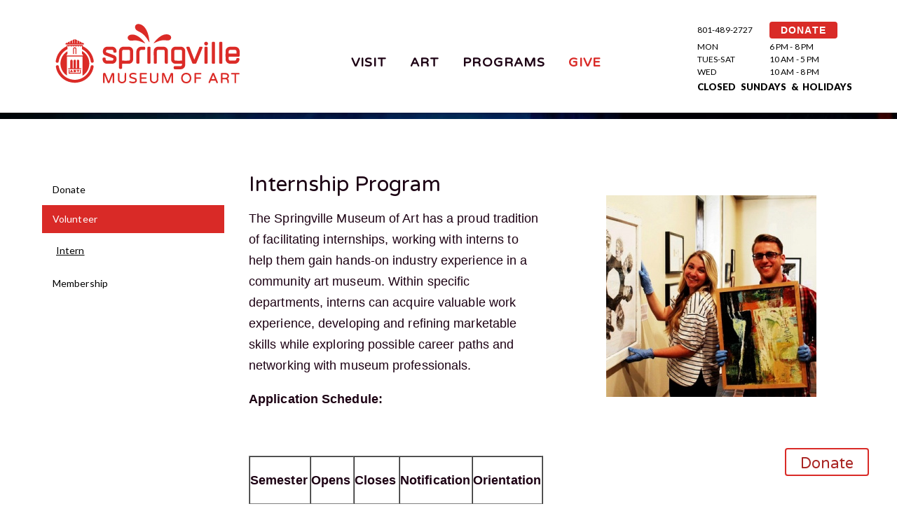

--- FILE ---
content_type: text/html; charset=utf-8
request_url: https://smofa.lunasoft.com/smofa.org/intern
body_size: 5142
content:
<!DOCTYPE html>
<html class="wide smoothscroll wow-animation">
<head>
    <title>Intern</title>
	<meta http-equiv="Content-Type" content="text/html; charset=utf-8" />
    <meta name="format-detection" content="telephone=no"/>
    <meta name="viewport" content="width=device-width, height=device-height, initial-scale=1.0, maximum-scale=1.0, user-scalable=0"/>
	<meta name="description" content="" />
	<meta name="keywords" content="" />
<meta name="viewport" content="width=device-width, height=device-height, initial-scale=1.0, maximum-scale=1.0, user-scalable=0" />
	
	<link rel="icon" href="/uploads/site/1/skin/favicon.ico" type="image/x-icon" />
	<link href='//fonts.googleapis.com/css?family=Rubik+One%7CLato:400,900' rel='stylesheet' type='text/css' />
	<link href="https://fonts.googleapis.com/icon?family=Material+Icons" rel="stylesheet" />
	<link href='https://fonts.googleapis.com/css?family=Cinzel:400,700' rel='stylesheet' type='text/css' />
	
	
<link rel="preconnect" href="https://fonts.googleapis.com">
<link rel="preconnect" href="https://fonts.gstatic.com" crossorigin>
<link href="https://fonts.googleapis.com/css2?family=Bebas+Neue&family=Varela+Round&display=swap" rel="stylesheet">
	
    <link href="https://smofa.lunasoft.com/smofa.org/templates/default/global.css?1768971132" rel="stylesheet" type="text/css" />
	<link href="https://smofa.lunasoft.com/smofa.org/skin.stylesheet.css?1768971132" rel="stylesheet" type="text/css" />
	
	
	
                        	<link href="https://smofa.lunasoft.com/templates/default/css/tokens.css" rel="stylesheet" type="text/css">
	<script src="https://smofa.lunasoft.com/templates/default/js/jquery-1.11.2_w_migrate-1.2.1.js"></script>
	<link href="https://smofa.lunasoft.com/templates/default/css/font-awesome-5.13.0/css/all.min.css" rel="stylesheet" type="text/css">
	<link href="https://smofa.lunasoft.com/templates/default/css/font-awesome/css/font-awesome.min.css" rel="stylesheet" type="text/css">
	<link href="https://smofa.lunasoft.com/templates/default/css/font-awesome-4.7.0/css/font-awesome.min.css" rel="stylesheet" type="text/css">
	<link href="https://smofa.lunasoft.com/templates/default/js/jquery.contentbuilder/snippets/content.css" rel="stylesheet" type="text/css">
                <!-- Google Tag Manager -->
<script>(function(w,d,s,l,i){w[l]=w[l]||[];w[l].push({'gtm.start':
new Date().getTime(),event:'gtm.js'});var f=d.getElementsByTagName(s)[0],
j=d.createElement(s),dl=l!='dataLayer'?'&l='+l:'';j.async=true;j.src=
'https://www.googletagmanager.com/gtm.js?id='+i+dl;f.parentNode.insertBefore(j,f);
})(window,document,'script','dataLayer','GTM-5BKML87');</script>
<!-- End Google Tag Manager -->

<!-- Global site tag (gtag.js) - Google Analytics -->
<script async src="https://www.googletagmanager.com/gtag/js?id=UA-163287034-1"></script>
<script>
  window.dataLayer = window.dataLayer || [];
  function gtag(){dataLayer.push(arguments);}
  gtag('js', new Date());

  gtag('config', 'UA-163287034-1');
</script>

	
	
	<script src="/uploads/site/1/skin/home.js"></script>
</head>
<body class="responsive">
<!-- Google Tag Manager (noscript) -->
<noscript><iframe src="https://www.googletagmanager.com/ns.html?id=GTM-5BKML87"
height="0" width="0" style="display:none;visibility:hidden"></iframe></noscript>
<!-- End Google Tag Manager (noscript) -->
<div class="page">

 
    <header class="page-header">
        <div class="rd-navbar-wrap">
            <nav class="rd-navbar pattern-01" data-rd-navbar-lg="rd-navbar-static">
                <div class="rd-navbar-inner">
                    <div class="rd-navbar-panel">
                        <button class="rd-navbar-toggle" data-rd-navbar-toggle=".rd-navbar"><span></span></button>
                        <div class="rd-navbar-brand">
                           <p><a href="https://smofa.lunasoft.com/smofa.org/"><img src="https://www.smofa.org/uploads/site/1/skin/springville-museum-of-fine-art-logo.png" alt="Springville Museum of Art Logo" height="150" /></a></p>
                        </div>
                        <button class="rd-collapse-toggle" data-rd-navbar-toggle=".rd-navbar-info"><span></span></button>
                    </div>


                    <div class="rd-navbar-nav-wrap">
                        <ul id="topnav" class="rd-navbar-nav">
				<li ><a href="https://smofa.lunasoft.com/smofa.org/visit"  >Visit</a>    <ul class="sub-pages nav">
                                                    <li>
                    <a href="https://smofa.lunasoft.com/smofa.org/plan-your-visit" >Plan Your Visit</a>
                    
                </li>
                                            <li>
                    <a href="https://smofa.lunasoft.com/smofa.org/accessibility" >Accessibility</a>
                    
                </li>
                                            <li>
                    <a href="https://smofa.lunasoft.com/smofa.org/directors-welcome" >SMA en ESPAÑOL</a>
                    
                </li>
                                            <li>
                    <a href="https://smofa.lunasoft.com/smofa.org/event-calendar" >Calendar</a>
                    
                </li>
                                            <li>
                    <a href="https://smofa.lunasoft.com/smofa.org/photography-sessions" >Photography Sessions</a>
                    
                </li>
                                            <li>
                    <a href="https://smofa.lunasoft.com/smofa.org/rentals" >Event Rentals</a>
                    
                </li>
                                            <li>
                    <a href="https://smofa.lunasoft.com/smofa.org/tours" >Museum Tours</a>
                    
                </li>
                                            <li>
                    <a href="https://smofa.lunasoft.com/smofa.org/holiday-hours" >Holiday Hours</a>
                    
                </li>
                                            <li>
                    <a href="https://smofa.lunasoft.com/smofa.org/about-the-museum" >About the SMA</a>
                    
                </li>
                                </ul>
</li>
				<li ><a href="https://smofa.lunasoft.com/smofa.org/exhibitions"  >Art</a>    <ul class="sub-pages nav">
                                                    <li>
                    <a href="https://smofa.lunasoft.com/smofa.org/exhibits" >Exhibitions</a>
                    
                </li>
                                            <li>
                    <a href="https://smofa.lunasoft.com/smofa.org/art-collections" >Collection</a>
                    
                </li>
                                            <li>
                    <a href="current-exhibitions.php" >On Display</a>
                    
                </li>
                                            <li>
                    <a href="https://smofa.lunasoft.com/smofa.org/Public-Art" >Public Art</a>
                    
                </li>
                                </ul>
</li>
				<li ><a href="https://smofa.lunasoft.com/smofa.org/education"  >Programs</a>    <ul class="sub-pages nav">
                                                    <li>
                    <a href="tours.php" >Museum Tours</a>
                    
                </li>
                                            <li>
                    <a href="https://smofa.lunasoft.com/smofa.org/k-12-programs" >K-12 Programs</a>
                    
                </li>
                                            <li>
                    <a href="https://smofa.lunasoft.com/smofa.org/family-programs" >Family Programs</a>
                    
                </li>
                                            <li>
                    <a href="https://smofa.lunasoft.com/smofa.org/adult-programs" >Adult Programs</a>
                    
                </li>
                                            <li>
                    <a href="https://smofa.lunasoft.com/smofa.org/artist-programs" >Artist Programs</a>
                    
                </li>
                                            <li>
                    <a href="accessibility.php" >Accessibility</a>
                    
                </li>
                                            <li>
                    <a href="http://smofa.lunasoft.com/smofa.org/volunteer.php" >Volunteer</a>
                    
                </li>
                                </ul>
</li>
				<li class="active"><a href="https://smofa.lunasoft.com/smofa.org/support-the-museum"  >Give</a>    <ul class="sub-pages nav">
                                                    <li>
                    <a href="https://smofa.lunasoft.com/smofa.org/give" >Donate</a>
                    
                </li>
                                            <li>
                    <a href="https://smofa.lunasoft.com/smofa.org/volunteer" >Volunteer</a>
                    
                </li>
                                            <li>
                    <a href="https://smofa.lunasoft.com/smofa.org/membership" >Membership</a>
                    
                </li>
                                </ul>
</li>
			</ul>
                    </div>

                    <div class="rd-navbar-info">
                        <p></p>
<p></p>
<table style="width: 233px; height: 108px;" border="0">
<tbody>
<tr>
<td><span style="color: #000000;">801-489-2727</span></td>
<td><a class="donate-button-mini" href="https://secure.lglforms.com/form_engine/s/dmtEf-LCweRVeVzAocKMUA" title="Donation" target="_blank" rel="noopener">DONATE</a> <!--<a href="https://secure.lglforms.com/form_engine/s/dmtEf-LCweRVeVzAocKMUA" title="Donation" target="_blank" rel="noopener"><img src="/uploads/files/2131/med/dONATE.png" alt="dONATE.png" width="84" height="27" /></a>--></td>
</tr>
<tr>
<td><span style="color: #000000;">MON</span></td>
<td><span style="color: #000000;">6 PM - 8 PM</span></td>
</tr>
<tr>
<td><span style="color: #000000;">TUES-SAT</span></td>
<td><span style="color: #000000;">10 AM - 5 PM</span></td>
</tr>
<tr>
<td><span style="color: #000000;">WED</span></td>
<td><span style="color: #000000;">10 AM - 8 PM</span></td>
</tr>
<tr>
<td colspan="2">
<p><span style="font-size: 10pt;"><span style="color: #000000;">CLOSED  SUNDAYS  &amp;  HOLIDAYS </span></span></p>
<p></p>
</td>
</tr>
</tbody>
</table>
                    </div>
                </div>
            </nav>
        </div>
    </header>	  <main class="sub">	
	 <section class="well-sm">
            <div class="container">
                <div class="row row-md-reverse row-sm-reverse">
                    <div class="col-sm-9">
                        <div class="secondary_container" data-wid="e01">
		<div class="ctb-row ctb-clearfix">
			<div class="ctb-column full">
				<h1>Internship Program</h1>
			</div>
		</div>
	</div>
	
	
	

	
	
	


	
    

	



	
	


	

	
	

	
	
	
    <div class="secondary_container ctb-widget ctb-widget-wrap" data-wid="g03">
        <div class="ctb-row ctb-clearfix" style="font-family: Arial, sans-serif;">
            <div class="ctb-column half" style="font-family: Arial, sans-serif;">
                <p style="font-family: Arial, sans-serif;"></p><div class="edit" style="text-align: left;"><p style="font-family: Arial, sans-serif;"></p><div class="edit"><p style="font-family: Arial, sans-serif; font-size: 14px;"></p><div class="edit"><p>The Springville Museum of Art&nbsp;has a proud tradition of facilitating internships, working with interns to help them gain hands-on industry experience in a community art museum. Within specific departments, interns can acquire valuable work experience, developing and refining marketable skills while exploring possible career paths and networking with museum professionals.</p>  <p><b>Application Schedule: </b></p><p><b><br></b></p><p><b style="text-align: center;"></b></p><table class="x_MsoNormalTable" border="1" cellspacing="0" cellpadding="0"><tbody><tr><td width="174" valign="top"><p class="x_MsoNormal"><b>Semester</b></p></td><td width="132" valign="top"><p class="x_MsoNormal"><b>Opens</b></p></td><td width="116" valign="top"><p class="x_MsoNormal"><b>Closes</b></p></td><td width="118" valign="top"><p class="x_MsoNormal"><b>Notification</b></p></td><td width="114" valign="top"><p class="x_MsoNormal"><b>Orientation</b></p></td></tr><tr><td width="174" valign="top"><p class="x_MsoNormal"><span style="font-weight: normal;">Fall 2025</span></p></td><td width="132" valign="top"><p class="x_MsoNormal"><span style="font-weight: normal;">May 26, 2025</span></p></td><td width="116" valign="top"><p class="x_MsoNormal"><span style="font-weight: normal;">July 12, 2025</span></p></td><td width="118" valign="top"><p class="x_MsoNormal"><span style="font-weight: normal;">Aug 1, 2025</span></p></td><td width="114" valign="top"><p class="x_MsoNormal"><span style="font-weight: normal;">Sep 9, 2025</span></p></td></tr><tr><td width="174" valign="top"><p class="x_MsoNormal"><span style="font-weight: normal;">Winter 2026</span></p></td><td width="132" valign="top"><p class="x_MsoNormal"><span style="font-weight: normal;">Oct 1, 2025</span></p></td><td width="116" valign="top"><p class="x_MsoNormal"><span style="font-weight: normal;">Nov 2, 2025</span></p></td><td width="118" valign="top"><p class="x_MsoNormal"><span style="font-weight: normal;">Dec 5, 2025</span></p></td><td width="114" valign="top"><p class="x_MsoNormal"><span style="font-weight: normal;">Jan 13, 2026</span></p></td></tr><tr><td width="174" valign="top"><p class="x_MsoNormal"><span style="font-weight: normal;">Summer 2026</span></p></td><td width="132" valign="top"><p class="x_MsoNormal"><span style="font-weight: normal;">Feb 2, 2026</span></p></td><td width="116" valign="top"><p class="x_MsoNormal"><span style="font-weight: normal;">Mar 7, 2026</span></p></td><td width="118" valign="top"><p class="x_MsoNormal"><span style="font-weight: normal;">April 3, 2026</span></p></td><td width="114" valign="top"><p class="x_MsoNormal"><span style="font-weight: normal;">May 12, 2026</span></p></td></tr><tr><td width="174" valign="top"><p class="x_MsoNormal"><span style="font-weight: normal;">Fall 2026</span></p></td><td width="132" valign="top"><p class="x_MsoNormal"><span style="font-weight: normal;">May 25, 2026</span></p></td><td width="116" valign="top"><p class="x_MsoNormal"><span style="font-weight: normal;">July 7, 2026</span></p></td><td width="118" valign="top"><p class="x_MsoNormal"><span style="font-weight: normal;">July 31, 2026</span></p></td><td width="114" valign="top"><p class="x_MsoNormal"><span style="font-weight: normal;">Sep 8, 2026</span></p></td></tr></tbody></table><p></p><br>  <p>&nbsp;<b>The Springville Museum of Art offers internships in the following areas:</b></p>  <p><i>&nbsp;</i><i>Collections Management (up to 3 positions):</i></p>  <p>·&nbsp; Help maintain and update collection database</p>  <p>·&nbsp; Organize key records related to the Museum's Permanent Collection and donor history</p>  <p>·&nbsp; Assist with art handling and exhibition installation</p>  <p>·&nbsp; Maintain and update the Museum's Research Library on Utah artists</p>  <p>&nbsp;</p><p><i>Education (1 position):</i></p><p><i></i></p>  <p>·&nbsp; Plan, implement, and assist with events and public programs</p>  <p>·&nbsp; Develop and write curriculum and accessibility materials</p>  <p>·&nbsp; Help implement the Museum’s education programs, including tours, outreach, and teacher trainings</p>  <p><i>&nbsp;</i></p>  <p><i>Marketing and Fundraising (1 position):</i><i></i></p>  <p><b>&nbsp;·&nbsp;</b>Research prospective corporate sponsors for the Museum</p>  <p>&nbsp;· &nbsp;Develop the Museum’s membership program</p>  <p>·&nbsp; &nbsp;Help with Museum marketing</p><p><br></p>  <p>&nbsp;We do not offer curatorial or operation internships at this time. For Spring/Summer 2026 internships, only
Education and Collections Management will be offered.&nbsp;</p><p><br></p>  <p>&nbsp;<b>Requirements</b></p>  <p>Internship applicants must be able to commit to at least one semester (12 weeks) of service and serve between 8-15 hours per week in their area of specialty. Prior to the start of internships, all accepted interns&nbsp;will&nbsp;be required to attend a&nbsp;general orientation meeting and obtain a background check.</p>  <p>Applicants should submit the online application and email the additional materials directly to Lettie Burton at&nbsp;<a href="mailto:cburton@springville.org">cburton@springville.org</a>. </p>  <p>1.&nbsp; Online application:<a href="https://secure.lglforms.com/form_engine/s/m6eTbrnf1_9NlmzGdQmr2g"> click here</a></p>  <p>2.&nbsp; Cover Letter</p>  <p>3.&nbsp; Resume with three professional or academic references</p>  <p>&nbsp;</p>  <p><b>What are we looking for?</b><b></b></p>  <p>· Experience or particular interest in museum work, art history, public art, art marketing, art conservation and preservation, communications, non-profit/public/organizational management</p>  <p>· Applicants with a clear idea of how this internship can have a strong impact on personal, academic, and/or professional growth. </p>  <p>· Applicants with initiative, reliability, and creativity</p>  <p>&nbsp;Questions can be directed to Lettie Burton at&nbsp;<a href="mailto:cburton@springville.org">cburton@springville.org</a> or 801-491-5707.</p>  <p><i>The Springville Museum of Art welcomes all applicants and does not discriminate based upon race, ethnicity, color, religion, national origin, age, disability, sex, sexual orientation, gender, gender identity, gender expression, pregnancy, pregnancy-related conditions, genetic information, or protected veteran’s status.</i></p>  <p>&nbsp;</p></div><br><p></p>  <p><br></p></div></div><p></p>
            </div>
            <div class="ctb-column half ctb-t-center ctb-img-container">
                <img loading="lazy" src="/uploads/files/3401/med/INTERNS1.jpg" class="cropit-details-reference" data-recommended-width="600" data-recommended-height="334" alt="">
            </div>
        </div>
    </div>
                    </div>
                    <div class="col-sm-3 sub_left_col">
                        												<ul class="subnav">
							<li class="subnav_top">
								<a href="https://smofa.lunasoft.com/smofa.org/give" class="subnav_top" >Donate</a>
							</li>
							<li class="subnav_top active">
								<a href="https://smofa.lunasoft.com/smofa.org/volunteer" class="subnav_top active" >Volunteer</a>
												<ul class="subnav">
							<li class="active">
								<a href="https://smofa.lunasoft.com/smofa.org/intern" class="active" >Intern</a>
							</li>
						</ul>
													</li>
							<li class="subnav_top">
								<a href="https://smofa.lunasoft.com/smofa.org/membership" class="subnav_top" >Membership</a>
							</li>
						</ul>
						
                    </div>
                </div>
            </div>
        </section>
</main>	
    <footer class="page-footer bg-grayscale-default text-center text-md-left">
        <div class="container">
            <div class="row">
                <div class="col-xs-6 col-md-3">
                                            <p><a href="https://smofa.lunasoft.com/smofa.org/"><img src="https://www.smofa.org/uploads/files/3948/xlarge/SVmuseumofart-bug1color-wht.png" alt="Logo-White.png" width="259" height="120" /></a></p>
                    					<div class="footer-copyright">
						
						
					</div>
                </div>
                <div class="col-xs-6 col-md-2">
                    
                </div>
                <div class="footer-links col-sm-12 col-md-7">
                    <div class="row">
                        <div class="col-xs-6">
                            <p>LOCATED AT:<br />126 EAST 400 SOUTH<br />SPRINGVILLE, UTAH</p>
<p>CONTACT US:</p>
<p>PHONE: 801-489-2727</p>
<p>EMAIL: SMAinfo@springville.org<br /><br /><a href="https://www.smofa.org/website-privacy-notice" title="Website Privacy Notice">Website Privacy Notice</a></p>
                        </div>
                        <div class="col-xs-6">
                            <p>MON           6-8PM<br />TUES-SAT   10 AM - 5 PM<br />WED            10 AM - 8 PM</p>
<p>CLOSED SUNDAYS AND HOLIDAYS</p>
<p><a href="https://secure.lglforms.com/form_engine/s/dmtEf-LCweRVeVzAocKMUA" class="btn1 donate-btn" target="_blank" rel="noopener">Donate</a> <a href="https://www.facebook.com/SpringvilleMuseum" class="fa" target="_blank" rel="noopener">facebook</a> <a href="https://www.youtube.com/@springvillemuseumofart3867" class="fa" target="_blank" rel="noopener">youtube</a> <a href="https://www.instagram.com/springvillemuseum/" class="fa" target="_blank" rel="noopener">instagram</a><a href="https://www.instagram.com/springvillemuseum/"><br /></a></p>
                        </div>
                        <div class="col-xs-12 offset-2">
							
							<p>
															</p>
													<div class="luna">
						<p><a href="http://www.lunastudios.com" title="Utah Web Design">Designed</a> & Powered by <a href="http://www.lunasoft.com" title="SMB CMS Systems">Luna</a></p>
						</div>
						                        </div>
                    </div>
                </div>
            </div>
        </div>
    </footer>
</div>


<script src="/uploads/site/1/skin/core.min.js"></script>

<script src="/uploads/site/1/skin/script.js"></script>

<!-- run: 0 seconds -->
</body>
</html>